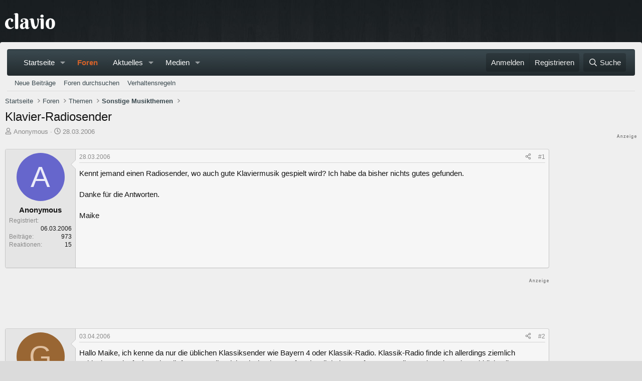

--- FILE ---
content_type: text/html; charset=utf-8
request_url: https://www.clavio.de/threads/klavier-radiosender.127/
body_size: 22190
content:

	

	
<!DOCTYPE html>
<html id="XF" lang="de-DE" dir="LTR"
	data-xf="2.3"
	data-app="public"
	
	
	data-template="thread_view"
	data-container-key="node-8"
	data-content-key="thread-127"
	data-logged-in="false"
	data-cookie-prefix="xf_"
	data-csrf="1769027286,446de812d3e3ba0920ac7d2963bdca04"
	class="has-no-js template-thread_view"
	>
<head>


	<link rel="preconnect" href="//consent-eu.cookiefirst.com">
	<script src="//consent-eu.cookiefirst.com/sites/clavio.de-62ef9389-fe44-470b-ad01-bc8e4c07704c/consent.js"></script>


<script>
	if (typeof dataLayer !== "undefined")
	{
		function gtag() { dataLayer.push(arguments); }
		gtag('consent', 'default', { 
			'ad_storage': 'granted',
			'analytics_storage': 'granted',
			'functionality_storage': 'granted',
			'personalization_storage': 'granted', 
			'wait_for_update': 1500
			 });
		gtag('set', 'ads_data_redaction', false);
	}
</script>



	<!-- Google Tag Manager -->
	<script type="text/plain" data-cookiefirst-category="necessary">(function(w,d,s,l,i){w[l]=w[l]||[];w[l].push({'gtm.start':
new Date().getTime(),event:'gtm.js'});var f=d.getElementsByTagName(s)[0],
j=d.createElement(s),dl=l!='dataLayer'?'&l='+l:'';j.async=true;j.src=
'https://www.googletagmanager.com/gtm.js?id='+i+dl;f.parentNode.insertBefore(j,f);
})(window,document,'script','dataLayer','GTM-WTKMF9N');
	</script>
	<!-- End Google Tag Manager -->

<script defer data-domain="clavio.de" src="https://pls.clavio.de/js/script.js"></script>

	
	
	

	<meta charset="utf-8" />
	<title>Klavier-Radiosender | Clavio Klavierforum</title>
	<link rel="manifest" href="/webmanifest.php">

	<meta http-equiv="X-UA-Compatible" content="IE=Edge" />
	<meta name="viewport" content="width=device-width, initial-scale=1, viewport-fit=cover">

	
		<meta name="theme-color" content="" />
	

	<meta name="apple-mobile-web-app-title" content="Clavio.de">
	
		<link rel="apple-touch-icon" href="/data/assets/logo/Clavio192.png">
		

	
		
		<meta name="description" content="Kennt jemand einen Radiosender, wo auch gute Klaviermusik gespielt wird? Ich habe da bisher nichts gutes gefunden. 

Danke für die Antworten.

Maike" />
		<meta property="og:description" content="Kennt jemand einen Radiosender, wo auch gute Klaviermusik gespielt wird? Ich habe da bisher nichts gutes gefunden. 

Danke für die Antworten.

Maike" />
		<meta property="twitter:description" content="Kennt jemand einen Radiosender, wo auch gute Klaviermusik gespielt wird? Ich habe da bisher nichts gutes gefunden. 

Danke für die Antworten.

Maike" />
	
	
		<meta property="og:url" content="https://www.clavio.de/threads/klavier-radiosender.127/" />
	
		<link rel="canonical" href="https://www.clavio.de/threads/klavier-radiosender.127/" />
	

	
		
	
	
	<meta property="og:site_name" content="Clavio Klavierforum" />


	
	
		
	
	
	<meta property="og:type" content="website" />


	
	
		
	
	
	
		<meta property="og:title" content="Klavier-Radiosender" />
		<meta property="twitter:title" content="Klavier-Radiosender" />
	


	
	
	
	
		
	
	
	
		<meta property="og:image" content="https://www.clavio.de/styles/clavio/logo.og.png" />
		<meta property="twitter:image" content="https://www.clavio.de/styles/clavio/logo.og.png" />
		<meta property="twitter:card" content="summary" />
	


	

	
	
	
	

	<link rel="stylesheet" href="/css.php?css=public%3Anormalize.css%2Cpublic%3Afa.css%2Cpublic%3Acore.less%2Cpublic%3Aapp.less&amp;s=9&amp;l=7&amp;d=1765127701&amp;k=1deb5e32b0b2b4c7e6415029403a6e2291ca10e9" />

	<link rel="stylesheet" href="/css.php?css=public%3Amb_smallSidebar.less%2Cpublic%3Amessage.less%2Cpublic%3Amicom_tts_macro.less%2Cpublic%3Astructured_list.less%2Cpublic%3Aextra.less&amp;s=9&amp;l=7&amp;d=1765127701&amp;k=1a85145bf4864784712221e5abd7a2ae68f27d99" />
<style>

		span[data-s9e-mediaembedX] span iframe,
		iframe[data-s9e-mediaembedX]
		{
			width: 100%;
			max-width: 600px;
			min-height: 300px;
			border: none;
		}	
	
</style>


	
		<script src="/js/xf/preamble.min.js?_v=0e977dc4"></script>
	

	
	<script src="/js/vendor/vendor-compiled.js?_v=0e977dc4" defer></script>
	<script src="/js/xf/core-compiled.js?_v=0e977dc4" defer></script>

	<script>
		XF.ready(() =>
		{
			XF.extendObject(true, XF.config, {
				// 
				userId: 0,
				enablePush: false,
				pushAppServerKey: '',
				url: {
					fullBase: 'https://www.clavio.de/',
					basePath: '/',
					css: '/css.php?css=__SENTINEL__&s=9&l=7&d=1765127701',
					js: '/js/__SENTINEL__?_v=0e977dc4',
					icon: '/data/local/icons/__VARIANT__.svg?v=1765127703#__NAME__',
					iconInline: '/styles/fa/__VARIANT__/__NAME__.svg?v=5.15.3',
					keepAlive: '/login/keep-alive'
				},
				cookie: {
					path: '/',
					domain: '',
					prefix: 'xf_',
					secure: true,
					consentMode: 'disabled',
					consented: ["optional","_third_party"]
				},
				cacheKey: 'f3ed7234243583f554e27d349fe769c5',
				csrf: '1769027286,446de812d3e3ba0920ac7d2963bdca04',
				js: {},
				fullJs: false,
				css: {"public:mb_smallSidebar.less":true,"public:message.less":true,"public:micom_tts_macro.less":true,"public:structured_list.less":true,"public:extra.less":true},
				time: {
					now: 1769027286,
					today: 1768950000,
					todayDow: 3,
					tomorrow: 1769036400,
					yesterday: 1768863600,
					week: 1768431600,
					month: 1767222000,
					year: 1767222000
				},
				style: {
					light: '',
					dark: '',
					defaultColorScheme: 'light'
				},
				borderSizeFeature: '3px',
				fontAwesomeWeight: 'r',
				enableRtnProtect: true,
				
				enableFormSubmitSticky: true,
				imageOptimization: '0',
				imageOptimizationQuality: 0.85,
				uploadMaxFilesize: 52428800,
				uploadMaxWidth: 1600,
				uploadMaxHeight: 1600,
				allowedVideoExtensions: ["m4v","mov","mp4","mp4v","mpeg","mpg","ogv","webm"],
				allowedAudioExtensions: ["mp3","opus","ogg","wav"],
				shortcodeToEmoji: true,
				visitorCounts: {
					conversations_unread: '0',
					alerts_unviewed: '0',
					total_unread: '0',
					title_count: true,
					icon_indicator: true
				},
				jsMt: {"xf\/action.js":"a32f398b","xf\/embed.js":"39c9a8a5","xf\/form.js":"6fb6fc95","xf\/structure.js":"8f05b745","xf\/tooltip.js":"8f05b745"},
				jsState: {},
				publicMetadataLogoUrl: 'https://www.clavio.de/styles/clavio/logo.og.png',
				publicPushBadgeUrl: 'https://www.clavio.de/styles/default/xenforo/bell.png'
			})

			XF.extendObject(XF.phrases, {
				// 
"svStandardLib_time.day": "{count} day",
"svStandardLib_time.days": "{count} Tage",
"svStandardLib_time.hour": "{count} hour",
"svStandardLib_time.hours": "{count} Stunden",
"svStandardLib_time.minute": "{count} Minuten",
"svStandardLib_time.minutes": "{count} Minuten",
"svStandardLib_time.month": "{count} month",
"svStandardLib_time.months": "{count} Monate",
"svStandardLib_time.second": "{count} second",
"svStandardLib_time.seconds": "{count} Sekunden",
"svStandardLib_time.week": "time.week",
"svStandardLib_time.weeks": "{count} Wochen",
"svStandardLib_time.year": "{count} year",
"svStandardLib_time.years": "{count} Jahre",
				date_x_at_time_y:     "{date} um {time}",
				day_x_at_time_y:      "{day} um {time}",
				yesterday_at_x:       "Gestern um {time}",
				x_minutes_ago:        "Vor {minutes} Minuten",
				one_minute_ago:       "vor 1 Minute",
				a_moment_ago:         "Gerade eben",
				today_at_x:           "Heute um {time}",
				in_a_moment:          "In einem Moment",
				in_a_minute:          "In einer Minute",
				in_x_minutes:         "In {minutes} Minute(n)",
				later_today_at_x:     "heute um {time}",
				tomorrow_at_x:        "Morgen um {time}",
				short_date_x_minutes: "{minutes}m",
				short_date_x_hours:   "{hours}h",
				short_date_x_days:    "{days}d",

				day0: "Sonntag",
				day1: "Montag",
				day2: "Dienstag",
				day3: "Mittwoch",
				day4: "Donnerstag",
				day5: "Freitag",
				day6: "Samstag",

				dayShort0: "So",
				dayShort1: "Mo",
				dayShort2: "Di",
				dayShort3: "Mi",
				dayShort4: "Do",
				dayShort5: "Fr",
				dayShort6: "Sa",

				month0: "Januar",
				month1: "Februar",
				month2: "März",
				month3: "April",
				month4: "Mai",
				month5: "Juni",
				month6: "Juli",
				month7: "August",
				month8: "September",
				month9: "Oktober",
				month10: "November",
				month11: "Dezember",

				active_user_changed_reload_page: "Der aktive Benutzer hat sich geändert. Lade die Seite für die neueste Version neu.",
				server_did_not_respond_in_time_try_again: "Der Server hat nicht rechtzeitig geantwortet. Bitte versuche es erneut.",
				oops_we_ran_into_some_problems: "Oops! Wir sind auf ein Problem gestoßen.",
				oops_we_ran_into_some_problems_more_details_console: "Oops! Wir sind auf ein Problem gestoßen. Bitte versuche es später noch einmal. Weitere Fehlerdetails findest du in der Browserkonsole.",
				file_too_large_to_upload: "Die Datei ist zu groß, um hochgeladen zu werden.",
				uploaded_file_is_too_large_for_server_to_process: "Die hochgeladene Datei ist zu groß, als dass der Server sie verarbeiten könnte.",
				files_being_uploaded_are_you_sure: "Die Dateien werden noch immer hochgeladen. Bist du sicher, dass du dieses Formular abschicken möchtest?",
				attach: "Dateien anhängen",
				rich_text_box: "Rich-Text-Feld",
				close: "Schließen",
				link_copied_to_clipboard: "Link in die Zwischenablage kopiert.",
				text_copied_to_clipboard: "Text wurde in die Zwischenablage kopiert.",
				loading: "Laden...",
				you_have_exceeded_maximum_number_of_selectable_items: "Du hast die maximale Anzahl der auswählbaren Elemente überschritten.",

				processing: "Verarbeitung",
				'processing...': "Verarbeitung...",

				showing_x_of_y_items: "Anzeige von {count} von {total} Element(en)",
				showing_all_items: "Anzeige aller Elemente",
				no_items_to_display: "Keine anzuzeigenden Einträge",

				number_button_up: "Erhöhen",
				number_button_down: "Verringern",

				push_enable_notification_title: "Push-Benachrichtigungen erfolgreich für Clavio Klavierforum aktiviert",
				push_enable_notification_body: "Danke für das Einschalten der Push-Benachrichtigungen!",

				pull_down_to_refresh: "Nach unten ziehen zum Aktualisieren",
				release_to_refresh: "Loslassen zum Aktualisieren",
				refreshing: "Aktualisieren..."
			})
		})
	</script>

	<script>
XF.ready(() =>
{

            var mb_p_a = [{"name":"thomann","link":"https:\/\/www.thomann.de\/intl\/index.html","data":" data-tlink=\"thomann\""},{"name":"yamaha","link":"https:\/\/www.thomann.de\/intl\/yamaha_keyboards.html","data":" data-tlink=\"yamaha\""},{"name":"Kawai","link":"https:\/\/www.thomann.de\/intl\/kawai_keyboards.html","data":" data-tlink=\"Kawai\""},{"name":"Casio","link":"https:\/\/www.thomann.de\/intl\/casio_keyboards.html","data":" data-tlink=\"Casio\""},{"name":"Korg","link":"https:\/\/www.thomann.de\/intl\/korg_keyboards.html","data":" data-tlink=\"Korg\""},{"name":"Hammond","link":"https:\/\/www.thomann.de\/intl\/hammond_keyboards.html","data":" data-tlink=\"Hammond\""},{"name":"digital piano","link":"https:\/\/www.thomann.de\/intl\/digital_pianos.html","data":" data-tlink=\"digitalpiano\""},{"name":"Roland","link":"https:\/\/www.thomann.de\/intl\/roland_digital_pianos.html","data":" data-tlink=\"Roland\""},{"name":"fl\u00fcgel","link":"https:\/\/www.thomann.de\/intl\/digitalfluegel.html","data":" data-tlink=\"flgel\""},{"name":"Alesis","link":"https:\/\/www.thomann.de\/intl\/alesis_digital_pianos.html","data":" data-tlink=\"Alesis\""},{"name":"steinway","link":"https:\/\/www.thomann.de\/intl\/steinway-sons_fluegel.html","data":" data-tlink=\"steinway\""},{"name":"bl\u00fcthner","link":"https:\/\/www.thomann.de\/intl\/bluethner_klaviere.html","data":" data-tlink=\"blthner\""},{"name":"clavia","link":"https:\/\/www.thomann.de\/intl\/clavia_nord_stage_pianos.html","data":" data-tlink=\"clavia\""}];
        
            mb_p_a.forEach(function (item) {
                var P_A_RX = new RegExp('\\b' + item.name + '\\b(?![^<]*>|[^<>]*</)', 'mi');
                document.querySelectorAll('.bbWrapper').forEach(function (element) {
                    if (element.querySelectorAll('a.synth-device').length === 0) {
                        element.innerHTML = element.innerHTML.replace(P_A_RX, '<a href="' + item.link + '" target="_blank"' + item.data + '>' + item.name + '</a>');
                    }
                });
            });
        
            document.querySelectorAll("[data-content^='post-']").forEach(function (post) {
                var height = post.querySelector('.message-user').offsetHeight;
                post.querySelector('.message-userContent').style.minHeight = height + "px";
            });
        
})
</script>
<script>
XF.ready(() =>
{


	var mediaUrls = [], mediaUrlsJson = "youtube=>https:\/\/policies.google.com\/privacy\ntwitter=>https:\/\/twitter.com\/de\/privacy\napplemusic=>https:\/\/www.apple.com\/de\/legal\/privacy\/data\/de\/apple-music\/\napplepodcasts=>https:\/\/www.apple.com\/de\/legal\/privacy\/data\/de\/apple-podcasts\/\naudioboom=>https:\/\/audioboom.com\/about\/privacy\naudiomack=>https:\/\/audiomack.com\/about\/privacy-policy\nbandcamp=>https:\/\/bandcamp.com\/privacy\nfacebook=>https:\/\/de-de.facebook.com\/privacy\/policy\/\nflickr=>https:\/\/www.flickr.com\/help\/privacy\/\ngetty=>https:\/\/www.gettyimages.de\/company\/privacy-policy\ngifs=>https:\/\/gifs.com\/policies\/privacy\ngiphy=>https:\/\/support.giphy.com\/hc\/en-us\/articles\/360032872931\ngist=>https:\/\/docs.github.com\/de\/site-policy\/privacy-policies\/github-privacy-statement\ngoogledrive=>https:\/\/policies.google.com\/privacy?hl=de\ngooglesheets=>https:\/\/policies.google.com\/privacy?hl=de\nimgur=>https:\/\/imgur.com\/privacy\ninstagram=>https:\/\/www.instagram.com\/legal\/privacy\/\npinterest=>https:\/\/policy.pinterest.com\/de\/privacy-policy\nsoundcloud=>https:\/\/soundcloud.com\/pages\/privacy\nspotify=>https:\/\/www.spotify.com\/de\/legal\/privacy-policy\/\ntelegram=>https:\/\/telegram.org\/privacy?setln=de\nthreads=>https:\/\/help.instagram.com\/515230437301944\/\ntiktok=>https:\/\/www.tiktok.com\/safety\/de-de\/privacy-and-security-on-tiktok\/\ntumblr=>https:\/\/www.tumblr.com\/privacy\/de\nvideodetective=>https:\/\/videodetective.com\/privacy\nvimeo=>https:\/\/vimeo.com\/privacy\ntwitch=>https:\/\/www.twitch.tv\/p\/de-de\/legal\/privacy-notice\/", mediaUrlsTmp = [];

	if(mediaUrlsJson.length)
	{
		mediaUrlsTmp = mediaUrlsJson.split(/\r?\n/);
	}

	mediaUrlsTmp.forEach(function(value) 
	{
		var tmp = value.split('=>');
		mediaUrls[tmp[0]] = tmp[1];
	});

	function handleMedia()
	{
		var iframes = document.querySelectorAll("iframe:not([src])[data-src][data-cookiefirst-category=functional]");	   
		iframes.forEach(function(iframe)
		{
			var mediaStrg = iframe.closest("[data-s9e-mediaembedX]").getAttribute("data-s9e-mediaembedX");		

		
		var privUrl = "https://www.clavio.de/pages/datenschutz/";
			if (mediaUrls[mediaStrg]) {
				privUrl = mediaUrls[mediaStrg];
			}
			mediaStrg = mediaStrg.charAt(0).toUpperCase() + mediaStrg.slice(1);
			var dataSrc = iframe.getAttribute("data-src");
			var mainPart = dataSrc.split("/")[1];
			var newSrc = mainPart.split(".").join(".") + "." + iframe.getAttribute("id");

			var iframeDoc = iframe.contentDocument || iframe.contentWindow.document;
			var head = iframeDoc.querySelector("head");
			var body = iframeDoc.querySelector("body");

			var metaTag = iframeDoc.createElement("meta");
			metaTag.name = "robots";
			metaTag.content = "noindex";
			head.appendChild(metaTag);

			var styleTag = iframeDoc.createElement("style");
			styleTag.textContent = `
		body,html { font-family: Arial, Helvetica, sans-serif; margin: 0; }
		.videoPlaceholder { vertical-align: middle; border: thin solid #ccc; text-align: center; color: #777; font-size: .8em; width: 100%; height: 100%; padding: 0; background: #ddd; background: linear-gradient(42deg,#ddd 46%,#fafafa 100%); }
		.dsOverlay { width: 100%; background-color: #333; box-sizing: border-box; padding: 5px 15px; color: #fff; display: block; margin-top: 20px; }
		.videoPlaceholder a { color: #2168da; text-decoration: underline; font-size: 1.2em; font-weight: 700; }
		.videoPlaceholder label { color: #fff; cursor: pointer; font-size: 1.1em; }
		.videoPlaceholder label small { vertical-align: top; font-size: .9em; }
		.videoPlaceholder #loadExtContent { border: none; background-color: #d11; color: #fff; border-radius: 15px; padding: 8px 14px; font-size: 1.3em; font-weight: 700; cursor: pointer !important; }
		#loadExtContent i { font-weight: 700; }
		`;
			head.appendChild(styleTag);

			var scriptTag = iframeDoc.createElement("script");
			scriptTag.textContent = `
		function getCheckbox() {
		return document.getElementById('allowYt');
		}
		function accExtMedia() {
		var checkbox = getCheckbox();
		if (checkbox.checked) {
		window.parent.accIframe(window, 'all');
		} else {
		window.parent.accIframe(window, 'single');
		}
		}
		`;
			head.appendChild(scriptTag);

			var contentDiv = document.createElement("div");
			contentDiv.className = "cookiefirst-disabled-resource videoPlaceholder";
			contentDiv.innerHTML = `
		<i class='fa--xf fas fa-photo-video' aria-hidden='true'></i>
		<div class='dsOverlay'>
			<p>Mit dem Laden des Inhaltes akzeptieren Sie die Datenschutzerklärung von ${mediaStrg}.</p>
			<p><a href='${privUrl}' target='_blank' title='${mediaStrg}-Datenschutzerklärung'>${mediaStrg}-Datenschutzerklärung</a></p>
			<p><button id='loadExtContent' onClick='accExtMedia();'><i class='fa--xf fas fa-play' aria-hidden='true'></i>${mediaStrg}-Inhalt laden &#9658;</button><br><br>
				<label class='allowYt'><input type='checkbox' id='allowYt' checked=''> <small>Externe Medien immer zulassen</small></label></p>
			<p><br>🔗 <a href='${dataSrc}' target='blank'>${dataSrc}</a></p>
		</div>
		`;
			body.appendChild(contentDiv);
		});
	}
	handleMedia();
	
	
	console.log(window.CookieFirst);
	
	if (window.CookieFirst)
	{
		var consent = window.CookieFirst.consent;
		if (!consent.functional)
		{
			handleMedia();
		}
	}
	else
	{
		window.addEventListener("cf_init", function()
		{
			if (window.CookieFirst && !window.CookieFirst.consent)
			{
				window.addEventListener("cf_consent", function()
				{
					window.location.reload();
				});
			}
			var consent = window.CookieFirst.consent;
			if (consent !== null && consent !== undefined && consent.functional !== null && consent.functional !== undefined)
			{
				handleMedia();
			}
			else
			{
				var preSpans = document.querySelectorAll("*[data-s9e-mediaembedX]");
				preSpans.forEach(function(spanThis)
				{
					var value = spanThis.getAttribute("data-s9e-mediaembedX");
					spanThis.setAttribute("data-s9e-mediaembed", value);
					spanThis.removeAttribute("data-s9e-mediaembedX");
				});
			}
		});
	}
	window.accIframe = function(frmObj, objDim)
	{
		var iframe = frmObj.frameElement;
		if (objDim == "all")
		{
			CookieFirst.acceptCategory('functional');
		} else if (objDim == "single")
		{
			var realSrc = iframe.getAttribute("data-src");
			iframe.setAttribute("src", realSrc);
			var closestElem = iframe.closest("[data-s9e-mediaembedX]");
			closestElem.setAttribute("data-s9e-mediaembed", closestElem.getAttribute("data-s9e-mediaembedX"));
			closestElem.removeAttribute("data-s9e-mediaembedX");
		}
	};

  
})
</script>



	
		<link rel="icon" type="image/png" href="https://www.clavio.de/data/assets/logo/Clavio-Favicon.png" sizes="32x32" />
	

	
<script async src="https://securepubads.g.doubleclick.net/tag/js/gpt.js" data-cookiefirst-category="advertising"></script>
<script type="text/plain" data-cookiefirst-category="advertising">
window.googletag = window.googletag || {cmd: []};

googletag.cmd.push(function() {
var mappingLeaderMain = googletag.sizeMapping().addSize([0, 0], [300, 250]).addSize([750, 200], [728, 90]).build();
var mappingWideSky = googletag.sizeMapping().addSize([0, 0], [300, 250]).addSize([900, 200], [160, 600]).build();
var mappingMobileLeader = googletag.sizeMapping().
addSize([0, 0], [320, 50]).
   addSize([560, 700], []).build();
	googleTagRotation = {};
	googleTagRotation['MN_Leaderboard1'] = googletag.defineSlot('/12513921/MN_Leaderboard1', [728, 90], 'div-gpt-ad-1558544687031-0').addService(googletag.pubads());
	googleTagRotation['MN_Leaderboard2'] = googletag.defineSlot('/12513921/MN_Leaderboard2', [728, 90], 'div-gpt-ad-1558544739791-0').defineSizeMapping(mappingLeaderMain).addService(googletag.pubads());
	googleTagRotation['MN_MediumRectangle1'] = googletag.defineSlot('/12513921/MN_MediumRectangle1', [300, 250], 'div-gpt-ad-1558544819286-0').addService(googletag.pubads());
	googleTagRotation['MN_MediumRectangle2'] = googletag.defineSlot('/12513921/MN_MediumRectangle2', [300, 250], 'div-gpt-ad-1558544876839-0').addService(googletag.pubads());
	googleTagRotation['MN_WideSkyscraper1'] = googletag.defineSlot('/12513921/MN_WideSkyscraper1', [160, 600], 'div-gpt-ad-1558544967331-0').defineSizeMapping(mappingWideSky).addService(googletag.pubads());
	
    googletag.pubads().enableSingleRequest();
    googletag.pubads().setTargeting('Clavio', ['Clavio_all']);
	googletag.enableServices();
});

var resizeTimer;
var width = window.innerWidth;

function resizer() {
  if (window.innerWidth !== width) {	
    googletag.pubads().refresh([
      googleTagRotation['MN_Leaderboard2'],
      googleTagRotation['MN_WideSkyscraper1'],
      googleTagRotation['MN_MediumRectangle1']
    ]); 
    width = window.innerWidth;
  }
}

window.addEventListener("resize", function () {
  clearTimeout(resizeTimer);
  resizeTimer = setTimeout(resizer, 1000);
});

</script>
</head>
<script async src="https://www.clavio.de/js/micom/gpt-rotation.js?rev=3"></script>
<body data-template="thread_view">


	<!-- Google Tag Manager (noscript) -->
	<noscript><iframe src="https://www.googletagmanager.com/ns.html?id=GTM-WTKMF9N"
					  height="0" width="0" style="display:none;visibility:hidden"></iframe></noscript>
	<!-- End Google Tag Manager (noscript) -->


<div class="p-pageWrapper" id="top">

	

	<header class="p-header" id="header">
		<div class="p-header-inner">
			<div class="p-header-content">
				<div class="p-header-logo p-header-logo--image">
					<a href="/">
						

	

	
		
		

		
	

	

	<picture data-variations="{&quot;default&quot;:{&quot;1&quot;:&quot;\/styles\/clavio\/clavio-logo.png&quot;,&quot;2&quot;:&quot;\/data\/assets\/logo\/clavioLogox2.png&quot;}}">
		
		
		

		

		<img src="/styles/clavio/clavio-logo.png" srcset="/data/assets/logo/clavioLogox2.png 2x" width="100" height="36" alt="Clavio Klavierforum"  />
	</picture>


					</a>
				</div>

				
			</div>
		</div>
	</header>

	
	

	
		<div class="p-navSticky p-navSticky--all" data-xf-init="sticky-header">
			
		<nav class="p-nav">
			<div class="p-nav-inner">
				<button type="button" class="button button--plain p-nav-menuTrigger" data-xf-click="off-canvas" data-menu=".js-headerOffCanvasMenu" tabindex="0" aria-label="Menü"><span class="button-text">
					<i aria-hidden="true"></i>
				</span></button>

				
	<div class="p-nav-smallLogo">
					<a href="/">
						

	

	
		
		

		
	

	

	<picture data-variations="{&quot;default&quot;:{&quot;1&quot;:&quot;\/styles\/clavio\/clavio-logo.png&quot;,&quot;2&quot;:null}}">
		
		
		

		

		<img src="/styles/clavio/clavio-logo.png"  width="100" height="36" alt="Clavio Klavierforum"  />
	</picture>


					</a>
				</div>


				<div class="p-nav-scroller hScroller" data-xf-init="h-scroller" data-auto-scroll=".p-navEl.is-selected">
					<div class="hScroller-scroll">
						<ul class="p-nav-list js-offCanvasNavSource">
							
								<li>
									
	<div class="p-navEl " data-has-children="true">
	

		
	
	<a href="/"
	class="p-navEl-link p-navEl-link--splitMenu "
	
	
	data-nav-id="home">Startseite</a>


		<a data-xf-key="1"
			data-xf-click="menu"
			data-menu-pos-ref="< .p-navEl"
			class="p-navEl-splitTrigger"
			role="button"
			tabindex="0"
			aria-label="Toggle erweitert"
			aria-expanded="false"
			aria-haspopup="true"></a>

		
	
		<div class="menu menu--structural" data-menu="menu" aria-hidden="true">
			<div class="menu-content">
				
					
	
	
	<a href="/whats-new/posts/"
	class="menu-linkRow u-indentDepth0 js-offCanvasCopy "
	
	
	data-nav-id="neueBeitraege">Neue Beiträge</a>

	

				
					
	
	
	<a href="/search/?type=post"
	class="menu-linkRow u-indentDepth0 js-offCanvasCopy "
	
	
	data-nav-id="searchForumsCustom">Foren durchsuchen</a>

	

				
			</div>
		</div>
	
	</div>

								</li>
							
								<li>
									
	<div class="p-navEl is-selected" data-has-children="true">
	

		
	
	<a href="/forums/"
	class="p-navEl-link p-navEl-link--splitMenu "
	
	
	data-nav-id="forums">Foren</a>


		<a data-xf-key="2"
			data-xf-click="menu"
			data-menu-pos-ref="< .p-navEl"
			class="p-navEl-splitTrigger"
			role="button"
			tabindex="0"
			aria-label="Toggle erweitert"
			aria-expanded="false"
			aria-haspopup="true"></a>

		
	
		<div class="menu menu--structural" data-menu="menu" aria-hidden="true">
			<div class="menu-content">
				
					
	
	
	<a href="/whats-new/posts/"
	class="menu-linkRow u-indentDepth0 js-offCanvasCopy "
	
	
	data-nav-id="newPosts">Neue Beiträge</a>

	

				
					
	
	
	<a href="/search/?type=post"
	class="menu-linkRow u-indentDepth0 js-offCanvasCopy "
	
	
	data-nav-id="searchForums">Foren durchsuchen</a>

	

				
					
	
	
	<a href="https://www.clavio.de/help/verhaltensregeln-modrichtlinien/"
	class="menu-linkRow u-indentDepth0 js-offCanvasCopy "
	
	
	data-nav-id="verhaltensregeln">Verhaltensregeln</a>

	

				
			</div>
		</div>
	
	</div>

								</li>
							
								<li>
									
	<div class="p-navEl " data-has-children="true">
	

		
	
	<a href="/whats-new/"
	class="p-navEl-link p-navEl-link--splitMenu "
	
	
	data-nav-id="whatsNew">Aktuelles</a>


		<a data-xf-key="3"
			data-xf-click="menu"
			data-menu-pos-ref="< .p-navEl"
			class="p-navEl-splitTrigger"
			role="button"
			tabindex="0"
			aria-label="Toggle erweitert"
			aria-expanded="false"
			aria-haspopup="true"></a>

		
	
		<div class="menu menu--structural" data-menu="menu" aria-hidden="true">
			<div class="menu-content">
				
					
	
	
	<a href="/featured/"
	class="menu-linkRow u-indentDepth0 js-offCanvasCopy "
	
	
	data-nav-id="featured">Empfohlene Inhalte</a>

	

				
					
	
	
	<a href="/whats-new/posts/"
	class="menu-linkRow u-indentDepth0 js-offCanvasCopy "
	 rel="nofollow"
	
	data-nav-id="whatsNewPosts">Neue Beiträge</a>

	

				
					
	
	
	<a href="/whats-new/media/"
	class="menu-linkRow u-indentDepth0 js-offCanvasCopy "
	 rel="nofollow"
	
	data-nav-id="xfmgWhatsNewNewMedia">Neue Medien</a>

	

				
					
	
	
	<a href="/whats-new/media-comments/"
	class="menu-linkRow u-indentDepth0 js-offCanvasCopy "
	 rel="nofollow"
	
	data-nav-id="xfmgWhatsNewMediaComments">Medienkommentare</a>

	

				
					
	
	
	<a href="/whats-new/profile-posts/"
	class="menu-linkRow u-indentDepth0 js-offCanvasCopy "
	 rel="nofollow"
	
	data-nav-id="whatsNewProfilePosts">Profilnachrichten</a>

	

				
					
	
	
	<a href="/whats-new/latest-activity"
	class="menu-linkRow u-indentDepth0 js-offCanvasCopy "
	 rel="nofollow"
	
	data-nav-id="latestActivity">Neueste Aktivitäten</a>

	

				
			</div>
		</div>
	
	</div>

								</li>
							
								<li>
									
	<div class="p-navEl " data-has-children="true">
	

		
	
	<a href="/media/"
	class="p-navEl-link p-navEl-link--splitMenu "
	
	
	data-nav-id="xfmg">Medien</a>


		<a data-xf-key="4"
			data-xf-click="menu"
			data-menu-pos-ref="< .p-navEl"
			class="p-navEl-splitTrigger"
			role="button"
			tabindex="0"
			aria-label="Toggle erweitert"
			aria-expanded="false"
			aria-haspopup="true"></a>

		
	
		<div class="menu menu--structural" data-menu="menu" aria-hidden="true">
			<div class="menu-content">
				
					
	
	
	<a href="/whats-new/media/"
	class="menu-linkRow u-indentDepth0 js-offCanvasCopy "
	 rel="nofollow"
	
	data-nav-id="xfmgNewMedia">Neue Medien</a>

	

				
					
	
	
	<a href="/whats-new/media-comments/"
	class="menu-linkRow u-indentDepth0 js-offCanvasCopy "
	 rel="nofollow"
	
	data-nav-id="xfmgNewComments">Neue Kommentare</a>

	

				
					
	
	
	<a href="/search/?type=xfmg_media"
	class="menu-linkRow u-indentDepth0 js-offCanvasCopy "
	
	
	data-nav-id="xfmgSearchMedia">Medien suchen</a>

	

				
			</div>
		</div>
	
	</div>

								</li>
							
						</ul>
					</div>
				</div>

				<div class="p-nav-opposite">
					<div class="p-navgroup p-account p-navgroup--guest">
						
							<a href="/login/" class="p-navgroup-link p-navgroup-link--textual p-navgroup-link--logIn"
								data-xf-click="overlay" data-follow-redirects="on">
								<span class="p-navgroup-linkText">Anmelden</span>
							</a>
							
								<a href="/login/register" class="p-navgroup-link p-navgroup-link--textual p-navgroup-link--register"
									data-xf-click="overlay" data-follow-redirects="on">
									<span class="p-navgroup-linkText">Registrieren</span>
								</a>
							
						
					</div>

					<div class="p-navgroup p-discovery">
						<a href="/whats-new/posts/"
							class="p-navgroup-link p-navgroup-link--iconic p-navgroup-link--whatsnew"
							aria-label="Aktuelles"
							title="Aktuelles">
							<i aria-hidden="true"></i>
							<span class="p-navgroup-linkText">Aktuelles</span>
						</a>

						
							
<a href="/search/"
								class="p-navgroup-link p-navgroup-link--iconic p-navgroup-link--search"
								data-xf-click="menu"
								data-xf-key="/"
								aria-label="Suche"
								aria-expanded="false"
								aria-haspopup="true"
								title="Suche">
								<i aria-hidden="true"></i>
								<span class="p-navgroup-linkText">Suche</span>
							</a>
							<div class="menu menu--structural menu--wide" data-menu="menu" aria-hidden="true">
								<form action="/search/search" method="post"
									class="menu-content"
									data-xf-init="quick-search">

									<h3 class="menu-header">Suche</h3>
									
									<div class="menu-row">
										
											<div class="inputGroup inputGroup--joined">
												<input type="text" class="input" data-xf-init="search-auto-complete" name="keywords" data-acurl="/search/auto-complete" placeholder="Suche..." aria-label="Suche" data-menu-autofocus="true" />
												
			<select name="constraints" class="js-quickSearch-constraint input" aria-label="Suchen in">
				<option value="">Überall</option>
<option value="{&quot;search_type&quot;:&quot;post&quot;}">Themen</option>
<option value="{&quot;search_type&quot;:&quot;post&quot;,&quot;c&quot;:{&quot;nodes&quot;:[8],&quot;child_nodes&quot;:1}}">Dieses Forum</option>
<option value="{&quot;search_type&quot;:&quot;post&quot;,&quot;c&quot;:{&quot;thread&quot;:127}}">Dieses Thema</option>

			</select>
		
											</div>
										
									</div>

									
									<div class="menu-row">
										<label class="iconic"><input type="checkbox"  name="c[title_only]" value="1" /><i aria-hidden="true"></i><span class="iconic-label">Nur Titel durchsuchen

													
													<span tabindex="0" role="button"
														data-xf-init="tooltip" data-trigger="hover focus click" title="Schlagworte werden auch in Inhalten gesucht, in denen sie unterstützt werden">

														<i class="fa--xf far fa-question-circle  u-muted u-smaller"><svg xmlns="http://www.w3.org/2000/svg" role="img" ><title>Anmerkung</title><use href="/data/local/icons/regular.svg?v=1765127703#question-circle"></use></svg></i>
													</span></span></label>

									</div>
									
									<div class="menu-row">
										<div class="inputGroup">
											<span class="inputGroup-text" id="ctrl_search_menu_by_member">Von:</span>
											<input type="text" class="input" name="c[users]" data-xf-init="auto-complete" placeholder="Mitglied" aria-labelledby="ctrl_search_menu_by_member" />
										</div>
									</div>
									<div class="menu-footer">
									<span class="menu-footer-controls">
										<button type="submit" class="button button--icon button--icon--search button--primary"><i class="fa--xf far fa-search "><svg xmlns="http://www.w3.org/2000/svg" role="img" aria-hidden="true" ><use href="/data/local/icons/regular.svg?v=1765127703#search"></use></svg></i><span class="button-text">Suche</span></button>
										<button type="submit" class="button " name="from_search_menu"><span class="button-text">Erweiterte Suche...</span></button>
									</span>
									</div>

									<input type="hidden" name="_xfToken" value="1769027286,446de812d3e3ba0920ac7d2963bdca04" />
								</form>
							</div>
						
					</div>
				</div>
			</div>
		</nav>
	
			
		
			<div class="p-sectionLinks">
				<div class="p-sectionLinks-inner hScroller" data-xf-init="h-scroller">
					<div class="hScroller-scroll">
						<ul class="p-sectionLinks-list">
							
								<li>
									
	<div class="p-navEl " >
	

		
	
	<a href="/whats-new/posts/"
	class="p-navEl-link "
	
	data-xf-key="alt+1"
	data-nav-id="newPosts">Neue Beiträge</a>


		

		
	
	</div>

								</li>
							
								<li>
									
	<div class="p-navEl " >
	

		
	
	<a href="/search/?type=post"
	class="p-navEl-link "
	
	data-xf-key="alt+2"
	data-nav-id="searchForums">Foren durchsuchen</a>


		

		
	
	</div>

								</li>
							
								<li>
									
	<div class="p-navEl " >
	

		
	
	<a href="https://www.clavio.de/help/verhaltensregeln-modrichtlinien/"
	class="p-navEl-link "
	
	data-xf-key="alt+3"
	data-nav-id="verhaltensregeln">Verhaltensregeln</a>


		

		
	
	</div>

								</li>
							
						</ul>
					</div>
				</div>
			</div>
			
	
		</div>
		

	<div class="offCanvasMenu offCanvasMenu--nav js-headerOffCanvasMenu" data-menu="menu" aria-hidden="true" data-ocm-builder="navigation">
		<div class="offCanvasMenu-backdrop" data-menu-close="true"></div>
		<div class="offCanvasMenu-content">
			<div class="offCanvasMenu-header">
				Menü
				<a class="offCanvasMenu-closer" data-menu-close="true" role="button" tabindex="0" aria-label="Schließen"></a>
			</div>
			
				<div class="p-offCanvasRegisterLink">
					<div class="offCanvasMenu-linkHolder">
						<a href="/login/" class="offCanvasMenu-link" data-xf-click="overlay" data-menu-close="true">
							Anmelden
						</a>
					</div>
					<hr class="offCanvasMenu-separator" />
					
						<div class="offCanvasMenu-linkHolder">
							<a href="/login/register" class="offCanvasMenu-link" data-xf-click="overlay" data-menu-close="true">
								Registrieren
							</a>
						</div>
						<hr class="offCanvasMenu-separator" />
					
				</div>
			
			<div class="js-offCanvasNavTarget"></div>
			<div class="offCanvasMenu-installBanner js-installPromptContainer" style="display: none;" data-xf-init="install-prompt">
				<div class="offCanvasMenu-installBanner-header">App installieren</div>
				<button type="button" class="button js-installPromptButton"><span class="button-text">Installieren</span></button>
				<template class="js-installTemplateIOS">
					<div class="js-installTemplateContent">
						<div class="overlay-title">So wird die App in iOS installiert</div>
						<div class="block-body">
							<div class="block-row">
								<p>
									Folge dem Video um zu sehen, wie unsere Website als Web-App auf dem Startbildschirm installiert werden kann.
								</p>
								<p style="text-align: center">
									<video src="/styles/default/xenforo/add_to_home.mp4"
										width="280" height="480" autoplay loop muted playsinline></video>
								</p>
								<p>
									<small><strong>Anmerkung:</strong> Diese Funktion ist in einigen Browsern möglicherweise nicht verfügbar.</small>
								</p>
							</div>
						</div>
					</div>
				</template>
			</div>
		</div>
	</div>

	<div class="p-body">
		<div class="p-body-inner">
			<!--XF:EXTRA_OUTPUT-->

			

			

			
			
	
		<ul class="p-breadcrumbs "
			itemscope itemtype="https://schema.org/BreadcrumbList">
			
				

				
				

				
					
					
	<li itemprop="itemListElement" itemscope itemtype="https://schema.org/ListItem">
		<a href="/" itemprop="item">
			<span itemprop="name">Startseite</span>
		</a>
		<meta itemprop="position" content="1" />
	</li>

				

				
					
					
	<li itemprop="itemListElement" itemscope itemtype="https://schema.org/ListItem">
		<a href="/forums/" itemprop="item">
			<span itemprop="name">Foren</span>
		</a>
		<meta itemprop="position" content="2" />
	</li>

				
				
					
					
	<li itemprop="itemListElement" itemscope itemtype="https://schema.org/ListItem">
		<a href="/forums/#themen.3" itemprop="item">
			<span itemprop="name">Themen</span>
		</a>
		<meta itemprop="position" content="3" />
	</li>

				
					
					
	<li itemprop="itemListElement" itemscope itemtype="https://schema.org/ListItem">
		<a href="/forums/sonstige-musikthemen.8/" itemprop="item">
			<span itemprop="name">Sonstige Musikthemen</span>
		</a>
		<meta itemprop="position" content="4" />
	</li>

				
			
		</ul>
	

			





			
	<noscript class="js-jsWarning"><div class="blockMessage blockMessage--important blockMessage--iconic u-noJsOnly">JavaScript ist deaktiviert. Für eine bessere Darstellung aktiviere bitte JavaScript in deinem Browser, bevor du fortfährst.</div></noscript>

			
	<div class="blockMessage blockMessage--important blockMessage--iconic js-browserWarning" style="display: none">Du verwendest einen veralteten Browser. Es ist möglich, dass diese oder andere Websites nicht korrekt angezeigt werden.<br />Du solltest ein Upgrade durchführen oder einen <a href="https://www.google.com/chrome/browser/" target="_blank">alternativen Browser</a> verwenden.</div>


			
				<div class="p-body-header">
					
						
							<div class="p-title ">
								
									
										<h1 class="p-title-value">Klavier-Radiosender</h1>
									
									
								
							</div>
						

						
							<div class="p-description">
	<ul class="listInline listInline--bullet">
		<li>
			<i class="fa--xf far fa-user "><svg xmlns="http://www.w3.org/2000/svg" role="img" ><title>Ersteller</title><use href="/data/local/icons/regular.svg?v=1765127703#user"></use></svg></i>
			<span class="u-srOnly">Ersteller</span>

			<span class=" username  u-concealed">Anonymous</span>
		</li>
		<li>
			<i class="fa--xf far fa-clock "><svg xmlns="http://www.w3.org/2000/svg" role="img" ><title>Erstellt am</title><use href="/data/local/icons/regular.svg?v=1765127703#clock"></use></svg></i>
			<span class="u-srOnly">Erstellt am</span>

			<a href="/threads/klavier-radiosender.127/" class="u-concealed"><time  class="u-dt" dir="auto" datetime="2006-03-28T16:20:10+0200" data-timestamp="1143555610" data-date="28.03.2006" data-time="16:20" data-short="März &#039;06" title="28.03.2006 um 16:20">28.03.2006</time></a>
		</li>
		
		
	</ul>
</div>
						
					
				</div>
			

			<div class="p-body-main p-body-main--withSidebar ">
				
				<div class="p-body-contentCol"></div>
				
					<div class="p-body-sidebarCol"></div>
				

				

				<div class="p-body-content">
					

	

		
		
    
<p></p>

	


					

<div class="p-body-pageContent">
























	
	
	
		
	
	
	


	
	
	
		
	
	
	


	
	
		
	
	
	


	
	



	
















	

	
		
	























<div class="block block--messages" data-xf-init="" data-type="post" data-href="/inline-mod/" data-search-target="*">

	<span class="u-anchorTarget" id="posts"></span>

	
		
	

	

	<div class="block-outer"></div>

	

	
		
	<div class="block-outer js-threadStatusField"></div>

	

	<div class="block-container lbContainer"
		data-xf-init="lightbox select-to-quote"
		data-message-selector=".js-post"
		data-lb-id="thread-127"
		data-lb-universal="0">

		<div class="block-body js-replyNewMessageContainer">
			
				

					

					
						

	
	

	

	
	<article class="message message--post js-post js-inlineModContainer   "
		data-author="Anonymous"
		data-content="post-2094"
		id="js-post-2094"
	
		>

		

		<span class="u-anchorTarget" id="post-2094"></span>

		
			<div class="message-inner">
				
					<div class="message-cell message-cell--user">
						

	<section class="message-user"
		
		
		>

		

		<div class="message-avatar ">
			<div class="message-avatar-wrapper">
				<span class="avatar avatar--m avatar--default avatar--default--dynamic" style="background-color: #6666cc; color: #ececf9">
			<span class="avatar-u2-m" role="img" aria-label="Anonymous">A</span> 
		</span>
				
			</div>
		</div>
		<div class="message-userDetails">
			<h4 class="message-name"><span class=" username ">Anonymous</span></h4>
			
			
		</div>
		
			
			
				<div class="message-userExtras">
				
					
						<dl class="pairs pairs--justified">
							<dt>Registriert</dt>
							<dd>06.03.2006</dd>
						</dl>
					
					
						<dl class="pairs pairs--justified">
							<dt>Beiträge</dt>
							<dd>973</dd>
						</dl>
					
					
					
						<dl class="pairs pairs--justified">
							<dt>Reaktionen</dt>
							<dd>15</dd>
						</dl>
					
					
					
					
					
					
				
				</div>
			
		
		<span class="message-userArrow"></span>
	</section>

					</div>
				

				
					<div class="message-cell message-cell--main" ">
					
						<div class="message-main js-quickEditTarget">

							
								

	

	<header class="message-attribution message-attribution--split">
		<ul class="message-attribution-main listInline ">
			
			
			<li class="u-concealed">
				<a href="/threads/klavier-radiosender.127/post-2094" rel="nofollow" >
					<time  class="u-dt" dir="auto" datetime="2006-03-28T16:20:10+0200" data-timestamp="1143555610" data-date="28.03.2006" data-time="16:20" data-short="März &#039;06" title="28.03.2006 um 16:20">28.03.2006</time>
				</a>
			</li>
			
		</ul>

		<ul class="message-attribution-opposite message-attribution-opposite--list ">
			
			<li>
				<a href="/threads/klavier-radiosender.127/post-2094"
					class="message-attribution-gadget"
					data-xf-init="share-tooltip"
					data-href="/posts/2094/share"
					aria-label="Teilen"
					rel="nofollow">
					<i class="fa--xf far fa-share-alt "><svg xmlns="http://www.w3.org/2000/svg" role="img" aria-hidden="true" ><use href="/data/local/icons/regular.svg?v=1765127703#share-alt"></use></svg></i>
				</a>
			</li>
			
			
			
				<li>
					
	#1
	
				</li>
			
		</ul>
	</header>

							

							<div class="message-content js-messageContent">
							

								
									
	
	
	

								

								
									
	

	<div class="message-userContent lbContainer js-lbContainer "
		data-lb-id="post-2094"
		data-lb-caption-desc="Anonymous &middot; 28.03.2006 um 16:20">

		
			

	
		
	

		

		<article class="message-body js-selectToQuote">
			
				
			

			<div >
				
					<div class="bbWrapper">Kennt jemand einen Radiosender, wo auch gute Klaviermusik gespielt wird? Ich habe da bisher nichts gutes gefunden. <br />
<br />
Danke für die Antworten.<br />
<br />
Maike</div>
				
			</div>

			<div class="js-selectToQuoteEnd">&nbsp;</div>
			
				
			
		</article>

		
			

	
		
	

		

		
	</div>

								

								
									
	

	

								

								
									
	

								

							
							</div>

							
								
	

	<footer class="message-footer">
		

		

		<div class="reactionsBar js-reactionsList ">
			
		</div>

		<div class="js-historyTarget message-historyTarget toggleTarget" data-href="trigger-href"></div>
	</footer>

							
						</div>

					
					</div>
				
			</div>
		
	</article>

	
	

	
	
	<p><div class="leaderBoard">
	<span style="float:right;"><img src="https://www.clavio.de/misc/anz.png"></span>	
		<div id='div-gpt-ad-1558544739791-0'>
	<script type="text/plain" data-cookiefirst-category="advertising">
				googletag.cmd.push(function() { googletag.display('div-gpt-ad-1558544739791-0'); });
			</script>
		</div>	
	</div></p>
	

	

		
		

	



					

					

				

					

					
						

	
	

	

	
	<article class="message message--post js-post js-inlineModContainer   "
		data-author="Gerds"
		data-content="post-2095"
		id="js-post-2095"
	
		itemscope itemtype="https://schema.org/Comment" itemid="https://www.clavio.de/posts/2095/">

		
			<meta itemprop="parentItem" itemscope itemid="https://www.clavio.de/threads/klavier-radiosender.127/" />
			<meta itemprop="name" content="Beitrag #2" />
		

		<span class="u-anchorTarget" id="post-2095"></span>

		
			<div class="message-inner">
				
					<div class="message-cell message-cell--user">
						

	<section class="message-user"
		itemprop="author"
		itemscope itemtype="https://schema.org/Person"
		itemid="https://www.clavio.de/members/gerds.52/">

		
			<meta itemprop="url" content="https://www.clavio.de/members/gerds.52/" />
		

		<div class="message-avatar ">
			<div class="message-avatar-wrapper">
				<span class="avatar avatar--m avatar--default avatar--default--dynamic" style="background-color: #996633; color: #dfbf9f">
			<span class="avatar-u52-m" role="img" aria-label="Gerds">G</span> 
		</span>
				
			</div>
		</div>
		<div class="message-userDetails">
			<h4 class="message-name"><span class=" username "><span itemprop="name">Gerds</span></span></h4>
			
			
		</div>
		
			
			
				<div class="message-userExtras">
				
					
						<dl class="pairs pairs--justified">
							<dt>Registriert</dt>
							<dd>02.04.2006</dd>
						</dl>
					
					
						<dl class="pairs pairs--justified">
							<dt>Beiträge</dt>
							<dd>12</dd>
						</dl>
					
					
					
						<dl class="pairs pairs--justified">
							<dt>Reaktionen</dt>
							<dd>0</dd>
						</dl>
					
					
					
					
					
					
				
				</div>
			
		
		<span class="message-userArrow"></span>
	</section>

					</div>
				

				
					<div class="message-cell message-cell--main" ">
					
						<div class="message-main js-quickEditTarget">

							
								

	

	<header class="message-attribution message-attribution--split">
		<ul class="message-attribution-main listInline ">
			
			
			<li class="u-concealed">
				<a href="/threads/klavier-radiosender.127/post-2095" rel="nofollow" itemprop="url">
					<time  class="u-dt" dir="auto" datetime="2006-04-03T16:31:40+0200" data-timestamp="1144074700" data-date="03.04.2006" data-time="16:31" data-short="Apr. &#039;06" title="03.04.2006 um 16:31" itemprop="datePublished">03.04.2006</time>
				</a>
			</li>
			
		</ul>

		<ul class="message-attribution-opposite message-attribution-opposite--list ">
			
			<li>
				<a href="/threads/klavier-radiosender.127/post-2095"
					class="message-attribution-gadget"
					data-xf-init="share-tooltip"
					data-href="/posts/2095/share"
					aria-label="Teilen"
					rel="nofollow">
					<i class="fa--xf far fa-share-alt "><svg xmlns="http://www.w3.org/2000/svg" role="img" aria-hidden="true" ><use href="/data/local/icons/regular.svg?v=1765127703#share-alt"></use></svg></i>
				</a>
			</li>
			
			
			
				<li>
					
	#2
	
				</li>
			
		</ul>
	</header>

							

							<div class="message-content js-messageContent">
							

								
									
	
	
	

								

								
									
	

	<div class="message-userContent lbContainer js-lbContainer "
		data-lb-id="post-2095"
		data-lb-caption-desc="Gerds &middot; 03.04.2006 um 16:31">

		

		<article class="message-body js-selectToQuote">
			
				
			

			<div itemprop="text">
				
					<div class="bbWrapper">Hallo Maike, ich kenne da nur die üblichen Klassiksender wie Bayern 4 oder Klassik-Radio. Klassik-Radio finde ich allerdings ziemlich schlecht. Da läuft eher Klassik für Leute, die Richard Clayderman für Klassik halten. Auf Bayern 4 gibt es ab und zu aber wirklich tolle Klaviermusik zu hören.</div>
				
			</div>

			<div class="js-selectToQuoteEnd">&nbsp;</div>
			
				
			
		</article>

		

		
	</div>

								

								
									
	

	

								

								
									
	

								

							
							</div>

							
								
	

	<footer class="message-footer">
		
			<div class="message-microdata" itemprop="interactionStatistic" itemtype="https://schema.org/InteractionCounter" itemscope>
				<meta itemprop="userInteractionCount" content="0" />
				<meta itemprop="interactionType" content="https://schema.org/LikeAction" />
			</div>
		

		

		<div class="reactionsBar js-reactionsList ">
			
		</div>

		<div class="js-historyTarget message-historyTarget toggleTarget" data-href="trigger-href"></div>
	</footer>

							
						</div>

					
					</div>
				
			</div>
		
	</article>

	
	

	
	

	

		
		

	



					

					

				

					

					
						

	
	

	

	
	<article class="message message--post js-post js-inlineModContainer   "
		data-author="Elio"
		data-content="post-2096"
		id="js-post-2096"
	
		itemscope itemtype="https://schema.org/Comment" itemid="https://www.clavio.de/posts/2096/">

		
			<meta itemprop="parentItem" itemscope itemid="https://www.clavio.de/threads/klavier-radiosender.127/" />
			<meta itemprop="name" content="Beitrag #3" />
		

		<span class="u-anchorTarget" id="post-2096"></span>

		
			<div class="message-inner">
				
					<div class="message-cell message-cell--user">
						

	<section class="message-user"
		itemprop="author"
		itemscope itemtype="https://schema.org/Person"
		itemid="https://www.clavio.de/members/elio.8/">

		
			<meta itemprop="url" content="https://www.clavio.de/members/elio.8/" />
		

		<div class="message-avatar ">
			<div class="message-avatar-wrapper">
				<span class="avatar avatar--m" >
			<img src="/data/avatars/m/0/8.jpg?1394992917"  alt="Elio" class="avatar-u8-m" width="96" height="96" loading="lazy" itemprop="image" /> 
		</span>
				
			</div>
		</div>
		<div class="message-userDetails">
			<h4 class="message-name"><span class=" username "><span itemprop="name">Elio</span></span></h4>
			
			
		</div>
		
			
			
				<div class="message-userExtras">
				
					
						<dl class="pairs pairs--justified">
							<dt>Registriert</dt>
							<dd>17.03.2006</dd>
						</dl>
					
					
						<dl class="pairs pairs--justified">
							<dt>Beiträge</dt>
							<dd>643</dd>
						</dl>
					
					
					
						<dl class="pairs pairs--justified">
							<dt>Reaktionen</dt>
							<dd>4</dd>
						</dl>
					
					
					
					
					
					
				
				</div>
			
		
		<span class="message-userArrow"></span>
	</section>

					</div>
				

				
					<div class="message-cell message-cell--main" ">
					
						<div class="message-main js-quickEditTarget">

							
								

	

	<header class="message-attribution message-attribution--split">
		<ul class="message-attribution-main listInline ">
			
			
			<li class="u-concealed">
				<a href="/threads/klavier-radiosender.127/post-2096" rel="nofollow" itemprop="url">
					<time  class="u-dt" dir="auto" datetime="2006-04-03T19:24:19+0200" data-timestamp="1144085059" data-date="03.04.2006" data-time="19:24" data-short="Apr. &#039;06" title="03.04.2006 um 19:24" itemprop="datePublished">03.04.2006</time>
				</a>
			</li>
			
		</ul>

		<ul class="message-attribution-opposite message-attribution-opposite--list ">
			
			<li>
				<a href="/threads/klavier-radiosender.127/post-2096"
					class="message-attribution-gadget"
					data-xf-init="share-tooltip"
					data-href="/posts/2096/share"
					aria-label="Teilen"
					rel="nofollow">
					<i class="fa--xf far fa-share-alt "><svg xmlns="http://www.w3.org/2000/svg" role="img" aria-hidden="true" ><use href="/data/local/icons/regular.svg?v=1765127703#share-alt"></use></svg></i>
				</a>
			</li>
			
			
			
				<li>
					
	#3
	
				</li>
			
		</ul>
	</header>

							

							<div class="message-content js-messageContent">
							

								
									
	
	
	

								

								
									
	

	<div class="message-userContent lbContainer js-lbContainer "
		data-lb-id="post-2096"
		data-lb-caption-desc="Elio &middot; 03.04.2006 um 19:24">

		

		<article class="message-body js-selectToQuote">
			
				
			

			<div itemprop="text">
				
					<div class="bbWrapper">Hier im westlichen Raum ist es WDR3. <br />
Mit diesem Programm bin ich sehr zufrieden, man hört auch oft ausgefallenes. Natürlich gibt es nicht nur Klaviermusik.<br />
<br />
Viele Grüße,<br />
Elio</div>
				
			</div>

			<div class="js-selectToQuoteEnd">&nbsp;</div>
			
				
			
		</article>

		

		
	</div>

								

								
									
	

	

								

								
									
	

								

							
							</div>

							
								
	

	<footer class="message-footer">
		
			<div class="message-microdata" itemprop="interactionStatistic" itemtype="https://schema.org/InteractionCounter" itemscope>
				<meta itemprop="userInteractionCount" content="0" />
				<meta itemprop="interactionType" content="https://schema.org/LikeAction" />
			</div>
		

		

		<div class="reactionsBar js-reactionsList ">
			
		</div>

		<div class="js-historyTarget message-historyTarget toggleTarget" data-href="trigger-href"></div>
	</footer>

							
						</div>

					
					</div>
				
			</div>
		
	</article>

	
	

	
	

	

		
		

	



					

					

				

					

					
						

	
	

	

	
	<article class="message message--post js-post js-inlineModContainer   "
		data-author="David"
		data-content="post-2097"
		id="js-post-2097"
	
		itemscope itemtype="https://schema.org/Comment" itemid="https://www.clavio.de/posts/2097/">

		
			<meta itemprop="parentItem" itemscope itemid="https://www.clavio.de/threads/klavier-radiosender.127/" />
			<meta itemprop="name" content="Beitrag #4" />
		

		<span class="u-anchorTarget" id="post-2097"></span>

		
			<div class="message-inner">
				
					<div class="message-cell message-cell--user">
						

	<section class="message-user"
		itemprop="author"
		itemscope itemtype="https://schema.org/Person"
		itemid="https://www.clavio.de/members/david.20/">

		
			<meta itemprop="url" content="https://www.clavio.de/members/david.20/" />
		

		<div class="message-avatar ">
			<div class="message-avatar-wrapper">
				<span class="avatar avatar--m" >
			<img src="/data/avatars/m/0/20.jpg?1487614907" srcset="/data/avatars/l/0/20.jpg?1487614907 2x" alt="David" class="avatar-u20-m" width="96" height="96" loading="lazy" itemprop="image" /> 
		</span>
				
			</div>
		</div>
		<div class="message-userDetails">
			<h4 class="message-name"><span class=" username "><span itemprop="name">David</span></span></h4>
			
			
		</div>
		
			
			
				<div class="message-userExtras">
				
					
						<dl class="pairs pairs--justified">
							<dt>Registriert</dt>
							<dd>19.03.2006</dd>
						</dl>
					
					
						<dl class="pairs pairs--justified">
							<dt>Beiträge</dt>
							<dd>948</dd>
						</dl>
					
					
					
						<dl class="pairs pairs--justified">
							<dt>Reaktionen</dt>
							<dd>9</dd>
						</dl>
					
					
					
					
					
					
				
				</div>
			
		
		<span class="message-userArrow"></span>
	</section>

					</div>
				

				
					<div class="message-cell message-cell--main" ">
					
						<div class="message-main js-quickEditTarget">

							
								

	

	<header class="message-attribution message-attribution--split">
		<ul class="message-attribution-main listInline ">
			
			
			<li class="u-concealed">
				<a href="/threads/klavier-radiosender.127/post-2097" rel="nofollow" itemprop="url">
					<time  class="u-dt" dir="auto" datetime="2006-04-05T19:41:37+0200" data-timestamp="1144258897" data-date="05.04.2006" data-time="19:41" data-short="Apr. &#039;06" title="05.04.2006 um 19:41" itemprop="datePublished">05.04.2006</time>
				</a>
			</li>
			
		</ul>

		<ul class="message-attribution-opposite message-attribution-opposite--list ">
			
			<li>
				<a href="/threads/klavier-radiosender.127/post-2097"
					class="message-attribution-gadget"
					data-xf-init="share-tooltip"
					data-href="/posts/2097/share"
					aria-label="Teilen"
					rel="nofollow">
					<i class="fa--xf far fa-share-alt "><svg xmlns="http://www.w3.org/2000/svg" role="img" aria-hidden="true" ><use href="/data/local/icons/regular.svg?v=1765127703#share-alt"></use></svg></i>
				</a>
			</li>
			
			
			
				<li>
					
	#4
	
				</li>
			
		</ul>
	</header>

							

							<div class="message-content js-messageContent">
							

								
									
	
	
	

								

								
									
	

	<div class="message-userContent lbContainer js-lbContainer "
		data-lb-id="post-2097"
		data-lb-caption-desc="David &middot; 05.04.2006 um 19:41">

		

		<article class="message-body js-selectToQuote">
			
				
			

			<div itemprop="text">
				
					<div class="bbWrapper">Tach<br />
<br />
MDR Figaro, die spielen aber Klassik insgesamt und Jazz. Ist aber n&#039; cooler Sender. Auf den Punkt: Wie gesagt es ist ein Kulturradio, wo auch bekannte Musiker etc. vorgestellt werden. Nachrichten und so kommen natürlich aber den Sender höre ich gern an.</div>
				
			</div>

			<div class="js-selectToQuoteEnd">&nbsp;</div>
			
				
			
		</article>

		

		
	</div>

								

								
									
	

	

								

								
									
	

								

							
							</div>

							
								
	

	<footer class="message-footer">
		
			<div class="message-microdata" itemprop="interactionStatistic" itemtype="https://schema.org/InteractionCounter" itemscope>
				<meta itemprop="userInteractionCount" content="0" />
				<meta itemprop="interactionType" content="https://schema.org/LikeAction" />
			</div>
		

		

		<div class="reactionsBar js-reactionsList ">
			
		</div>

		<div class="js-historyTarget message-historyTarget toggleTarget" data-href="trigger-href"></div>
	</footer>

							
						</div>

					
					</div>
				
			</div>
		
	</article>

	
	

	
	

	

		
		

	



					

					

				
			
		</div>
	</div>

	
		<div class="block-outer block-outer--after">
			
				

				
				
					<div class="block-outer-opposite">
						
							<a href="/login/" class="button button--link button--wrap" data-xf-click="overlay"><span class="button-text">
								Du musst dich einloggen oder registrieren, um hier zu antworten.
							</span></a>
						
					</div>
				
			
		</div>
	

	
	

</div>









	<div class="block"  data-widget-id="27" data-widget-key="xfes_thread_view_below_quick_reply_similar_threads" data-widget-definition="xfes_similar_threads">
		<div class="block-container">
			
				<h3 class="block-header">Ähnliche Themen</h3>

				<div class="block-body">
					<div class="structItemContainer">
						
							

	

	<div class="structItem structItem--thread js-inlineModContainer js-threadListItem-10098" data-author="Bleistift">

	
		<div class="structItem-cell structItem-cell--icon">
			<div class="structItem-iconContainer">
				<span class="avatar avatar--s avatar--default avatar--default--dynamic" style="background-color: #5cd65c; color: #1a661a">
			<span class="avatar-u3002-s" role="img" aria-label="Bleistift">B</span> 
		</span>
				
			</div>
		</div>
	

	
		<div class="structItem-cell structItem-cell--main" data-xf-init="touch-proxy">
			

			<div class="structItem-title">
				
				
				<a href="/threads/klavier-radiosender.10098/" class="" data-tp-primary="on" data-xf-init="preview-tooltip" data-preview-url="/threads/klavier-radiosender.10098/preview"
					>
					Klavier Radiosender
				</a>
			</div>

			<div class="structItem-minor">
				

				
					<ul class="structItem-parts">
						<li><span class=" username ">Bleistift</span></li>
						<li class="structItem-startDate"><a href="/threads/klavier-radiosender.10098/" rel="nofollow"><time  class="u-dt" dir="auto" datetime="2010-06-13T19:55:56+0200" data-timestamp="1276451756" data-date="13.06.2010" data-time="19:55" data-short="Juni &#039;10" title="13.06.2010 um 19:55">13.06.2010</time></a></li>
						
							<li><a href="/forums/sonstige-musikthemen.8/">Sonstige Musikthemen</a></li>
						
					</ul>

					
				
			</div>
		</div>
	

	
		<div class="structItem-cell structItem-cell--meta" title="Reaktionspunkte erster Beitrag: 0">
			<dl class="pairs pairs--justified">
				<dt>Antworten</dt>
				<dd>1</dd>
			</dl>
			<dl class="pairs pairs--justified structItem-minor">
				<dt>Aufrufe</dt>
				<dd>2K</dd>
			</dl>
		</div>
	

	
		<div class="structItem-cell structItem-cell--latest">
			
				<a href="/threads/klavier-radiosender.10098/latest" rel="nofollow"><time  class="structItem-latestDate u-dt" dir="auto" datetime="2010-06-14T13:13:46+0200" data-timestamp="1276514026" data-date="14.06.2010" data-time="13:13" data-short="Juni &#039;10" title="14.06.2010 um 13:13">14.06.2010</time></a>
				<div class="structItem-minor">
					
						<span class=" username ">tini</span>
					
				</div>
			
		</div>
	

	
		<div class="structItem-cell structItem-cell--icon structItem-cell--iconEnd">
			<div class="structItem-iconContainer">
				
					<span class="avatar avatar--xxs avatar--default avatar--default--dynamic" style="background-color: #a329a3; color: #e699e6">
			<span class="avatar-u1314-s" role="img" aria-label="tini">T</span> 
		</span>
				
			</div>
		</div>
	

	</div>

						
							

	

	<div class="structItem structItem--thread js-inlineModContainer js-threadListItem-3453" data-author="Pflaume">

	
		<div class="structItem-cell structItem-cell--icon">
			<div class="structItem-iconContainer">
				<span class="avatar avatar--s avatar--default avatar--default--dynamic" data-user-id="0" style="background-color: #66cc66; color: #206020" title="Pflaume">
			<span class="avatar-u0-s" role="img" aria-label="Pflaume">P</span> 
		</span>
				
			</div>
		</div>
	

	
		<div class="structItem-cell structItem-cell--main" data-xf-init="touch-proxy">
			

			<div class="structItem-title">
				
				
				<a href="/threads/radiosender-streams-u-dgl.3453/" class="" data-tp-primary="on" data-xf-init="preview-tooltip" data-preview-url="/threads/radiosender-streams-u-dgl.3453/preview"
					>
					Radiosender / Streams u.dgl.
				</a>
			</div>

			<div class="structItem-minor">
				

				
					<ul class="structItem-parts">
						<li><span class="username " dir="auto" data-user-id="0">Pflaume</span></li>
						<li class="structItem-startDate"><a href="/threads/radiosender-streams-u-dgl.3453/" rel="nofollow"><time  class="u-dt" dir="auto" datetime="2008-01-14T13:13:40+0100" data-timestamp="1200312820" data-date="14.01.2008" data-time="13:13" data-short="Jan. &#039;08" title="14.01.2008 um 13:13">14.01.2008</time></a></li>
						
							<li><a href="/forums/sonstige-musikthemen.8/">Sonstige Musikthemen</a></li>
						
					</ul>

					
				
			</div>
		</div>
	

	
		<div class="structItem-cell structItem-cell--meta" title="Reaktionspunkte erster Beitrag: 0">
			<dl class="pairs pairs--justified">
				<dt>Antworten</dt>
				<dd>12</dd>
			</dl>
			<dl class="pairs pairs--justified structItem-minor">
				<dt>Aufrufe</dt>
				<dd>2K</dd>
			</dl>
		</div>
	

	
		<div class="structItem-cell structItem-cell--latest">
			
				<a href="/threads/radiosender-streams-u-dgl.3453/latest" rel="nofollow"><time  class="structItem-latestDate u-dt" dir="auto" datetime="2008-01-20T11:35:35+0100" data-timestamp="1200825335" data-date="20.01.2008" data-time="11:35" data-short="Jan. &#039;08" title="20.01.2008 um 11:35">20.01.2008</time></a>
				<div class="structItem-minor">
					
						<span class=" username ">Tritonus</span>
					
				</div>
			
		</div>
	

	
		<div class="structItem-cell structItem-cell--icon structItem-cell--iconEnd">
			<div class="structItem-iconContainer">
				
					<span class="avatar avatar--xxs" >
			<img src="/data/avatars/s/0/928.jpg?1394992921"  alt="Tritonus" class="avatar-u928-s" width="48" height="48" loading="lazy" /> 
		</span>
				
			</div>
		</div>
	

	</div>

						
							

	

	<div class="structItem structItem--thread js-inlineModContainer js-threadListItem-1272" data-author="bechode">

	
		<div class="structItem-cell structItem-cell--icon">
			<div class="structItem-iconContainer">
				<span class="avatar avatar--s" >
			<img src="/data/avatars/s/0/325.jpg?1394992918"  alt="bechode" class="avatar-u325-s" width="48" height="48" loading="lazy" /> 
		</span>
				
			</div>
		</div>
	

	
		<div class="structItem-cell structItem-cell--main" data-xf-init="touch-proxy">
			

			<div class="structItem-title">
				
				
				<a href="/threads/radiosender-nur-mit-klavier.1272/" class="" data-tp-primary="on" data-xf-init="preview-tooltip" data-preview-url="/threads/radiosender-nur-mit-klavier.1272/preview"
					>
					radiosender nur mit klavier?
				</a>
			</div>

			<div class="structItem-minor">
				

				
					<ul class="structItem-parts">
						<li><span class=" username ">bechode</span></li>
						<li class="structItem-startDate"><a href="/threads/radiosender-nur-mit-klavier.1272/" rel="nofollow"><time  class="u-dt" dir="auto" datetime="2006-12-31T00:25:50+0100" data-timestamp="1167521150" data-date="31.12.2006" data-time="00:25" data-short="Dez. &#039;06" title="31.12.2006 um 00:25">31.12.2006</time></a></li>
						
							<li><a href="/forums/sonstige-musikthemen.8/">Sonstige Musikthemen</a></li>
						
					</ul>

					
						<span class="structItem-pageJump">
						
							<a href="/threads/radiosender-nur-mit-klavier.1272/page-2">2</a>
						
						</span>
					
				
			</div>
		</div>
	

	
		<div class="structItem-cell structItem-cell--meta" title="Reaktionspunkte erster Beitrag: 0">
			<dl class="pairs pairs--justified">
				<dt>Antworten</dt>
				<dd>20</dd>
			</dl>
			<dl class="pairs pairs--justified structItem-minor">
				<dt>Aufrufe</dt>
				<dd>5K</dd>
			</dl>
		</div>
	

	
		<div class="structItem-cell structItem-cell--latest">
			
				<a href="/threads/radiosender-nur-mit-klavier.1272/latest" rel="nofollow"><time  class="structItem-latestDate u-dt" dir="auto" datetime="2008-01-14T16:15:47+0100" data-timestamp="1200323747" data-date="14.01.2008" data-time="16:15" data-short="Jan. &#039;08" title="14.01.2008 um 16:15">14.01.2008</time></a>
				<div class="structItem-minor">
					
						<a href="/members/peter.17/" class="username " dir="auto" data-user-id="17" data-xf-init="member-tooltip"><span class="username--moderator username--admin">Peter</span></a>
					
				</div>
			
		</div>
	

	
		<div class="structItem-cell structItem-cell--icon structItem-cell--iconEnd">
			<div class="structItem-iconContainer">
				
					<a href="/members/peter.17/" class="avatar avatar--xxs" data-user-id="17" data-xf-init="member-tooltip">
			<img src="/data/avatars/s/0/17.jpg?1394992917"  alt="Peter" class="avatar-u17-s" width="48" height="48" loading="lazy" /> 
		</a>
				
			</div>
		</div>
	

	</div>

						
							

	

	<div class="structItem structItem--thread js-inlineModContainer js-threadListItem-10813" data-author="NotAStrangeName">

	
		<div class="structItem-cell structItem-cell--icon">
			<div class="structItem-iconContainer">
				<span class="avatar avatar--s avatar--default avatar--default--dynamic" style="background-color: #f0f0c2; color: #cccc33">
			<span class="avatar-u3304-s" role="img" aria-label="NotAStrangeName">N</span> 
		</span>
				
			</div>
		</div>
	

	
		<div class="structItem-cell structItem-cell--main" data-xf-init="touch-proxy">
			

			<div class="structItem-title">
				
				
				<a href="/threads/klavier-fuer-ein-kleines-kind-bitte-um-rat.10813/" class="" data-tp-primary="on" data-xf-init="preview-tooltip" data-preview-url="/threads/klavier-fuer-ein-kleines-kind-bitte-um-rat.10813/preview"
					>
					Klavier für ein kleines Kind - bitte um Rat
				</a>
			</div>

			<div class="structItem-minor">
				

				
					<ul class="structItem-parts">
						<li><span class=" username ">NotAStrangeName</span></li>
						<li class="structItem-startDate"><a href="/threads/klavier-fuer-ein-kleines-kind-bitte-um-rat.10813/" rel="nofollow"><time  class="u-dt" dir="auto" datetime="2010-09-30T00:53:40+0200" data-timestamp="1285800820" data-date="30.09.2010" data-time="00:53" data-short="Sep. &#039;10" title="30.09.2010 um 00:53">30.09.2010</time></a></li>
						
							<li><a href="/forums/das-klavier-allgemeine-infos-kauf-reparatur.7/">Das Klavier: allgemeine Infos, Kauf, Reparatur</a></li>
						
					</ul>

					
						<span class="structItem-pageJump">
						
							<a href="/threads/klavier-fuer-ein-kleines-kind-bitte-um-rat.10813/page-2">2</a>
						
							<a href="/threads/klavier-fuer-ein-kleines-kind-bitte-um-rat.10813/page-3">3</a>
						
						</span>
					
				
			</div>
		</div>
	

	
		<div class="structItem-cell structItem-cell--meta" title="Reaktionspunkte erster Beitrag: 0">
			<dl class="pairs pairs--justified">
				<dt>Antworten</dt>
				<dd>51</dd>
			</dl>
			<dl class="pairs pairs--justified structItem-minor">
				<dt>Aufrufe</dt>
				<dd>10K</dd>
			</dl>
		</div>
	

	
		<div class="structItem-cell structItem-cell--latest">
			
				<a href="/threads/klavier-fuer-ein-kleines-kind-bitte-um-rat.10813/latest" rel="nofollow"><time  class="structItem-latestDate u-dt" dir="auto" datetime="2010-10-12T20:33:09+0200" data-timestamp="1286908389" data-date="12.10.2010" data-time="20:33" data-short="Okt. &#039;10" title="12.10.2010 um 20:33">12.10.2010</time></a>
				<div class="structItem-minor">
					
						<span class=" username ">Tourmentor</span>
					
				</div>
			
		</div>
	

	
		<div class="structItem-cell structItem-cell--icon structItem-cell--iconEnd">
			<div class="structItem-iconContainer">
				
					<span class="avatar avatar--xxs avatar--default avatar--default--dynamic" style="background-color: #99cc33; color: #2e3d0f">
			<span class="avatar-u2860-s" role="img" aria-label="Tourmentor">T</span> 
		</span>
				
			</div>
		</div>
	

	</div>

						
					</div>
				</div>
			
		</div>
	</div>





	
    
        
            
            <aside class="top-seller-section">
                <h2>Top-Seller: Sonstige Musikthemen<span class="affStar">*</span></h2>
                <ul class="top-seller-grid">
                    
                        <li class="top-seller-item" id="item-0">
                            <a href="https://www.thomann.de/de/millenium_kb2006.htm?utm_source=clavio.de" title="Millenium (KB-2006 Keyboard Bench)" rel="nofollow" target="_blank" data-tts="topseller-desk">
                                <div class="product-image" style="background-image: url(https://images.static-thomann.de/pics/prod/233664.jpg);">
                                    <span class="tsCurrent">29 €</span>
                                </div>
                                <div class="product-details">
                                    <span class="tsName">Millenium - KB-2006 Keyboard Bench</span>
                                    
                                </div>
                            </a>
                        </li>
                    
                        <li class="top-seller-item" id="item-1">
                            <a href="https://www.thomann.de/de/casio_cdp_s110_bk.htm?utm_source=clavio.de" title="Casio (CDP-S110 BK)" rel="nofollow" target="_blank" data-tts="topseller-desk">
                                <div class="product-image" style="background-image: url(https://images.static-thomann.de/pics/prod/535642.jpg);">
                                    <span class="tsCurrent">299 €</span>
                                </div>
                                <div class="product-details">
                                    <span class="tsName">Casio - CDP-S110 BK</span>
                                    
                                </div>
                            </a>
                        </li>
                    
                        <li class="top-seller-item" id="item-2">
                            <a href="https://www.thomann.de/de/thomann_kb_47whm.htm?utm_source=clavio.de" title="Thomann (KB-47WHM)" rel="nofollow" target="_blank" data-tts="topseller-desk">
                                <div class="product-image" style="background-image: url(https://images.static-thomann.de/pics/prod/417003.jpg);">
                                    <span class="tsCurrent">89 €</span>
                                </div>
                                <div class="product-details">
                                    <span class="tsName">Thomann - KB-47WHM</span>
                                    
                                </div>
                            </a>
                        </li>
                    
                        <li class="top-seller-item" id="item-3">
                            <a href="https://www.thomann.de/de/roland_fp_10.htm?utm_source=clavio.de" title="Roland (FP-10)" rel="nofollow" target="_blank" data-tts="topseller-desk">
                                <div class="product-image" style="background-image: url(https://images.static-thomann.de/pics/prod/457271.jpg);">
                                    <span class="tsCurrent">398 €</span>
                                </div>
                                <div class="product-details">
                                    <span class="tsName">Roland - FP-10</span>
                                    
                                </div>
                            </a>
                        </li>
                    
                </ul>
                <small class="tsTxt">(*Thomann Affiliate-Links)</small>
                <span class="moreTopSeller">
                    <a href="https://www.thomann.de/de/tasteninstrumente.html" target="_blank" title="Sonstige Musikthemen Produkte">
                        Mehr "Sonstige Musikthemen" Produkte ➡
                    </a>
                </span>
            </aside>
        
    



<div class="blockMessage blockMessage--none">
	

	

	

</div>










	
        
</div>


					
				</div>

				
					<div class="p-body-sidebar">
						
						


							<span style="float:right;margin-top:-20px;"><img src="https://www.clavio.de/misc/anz.png"></span>	

<div id='div-gpt-ad-1558544967331-0' class='wideSky'>
<script type="text/plain" data-cookiefirst-category="advertising">
    googletag.cmd.push(function() { googletag.display('div-gpt-ad-1558544967331-0'); });
  </script>
</div><br>
<script type="text/plain" data-cookiefirst-category="advertising">
	window.onscroll = function() {scrollSide()};
window.onresize = function() {scrollSide()};
//var adObj = document.getElementById("div-gpt-ad-1558544967331-0");
var adObj = document.getElementsByClassName("p-body-sidebar")[0];		
var sticky = header.offsetTop;
function scrollSide() {
  if (window.pageYOffset > sticky+150 && window.innerWidth > 900) {
    adObj.classList.add("sticky");
  } else {
    adObj.classList.remove("sticky");
  }
}
	</script>
						


						
					</div>
				
			</div>

			
			
	
		<ul class="p-breadcrumbs p-breadcrumbs--bottom"
			itemscope itemtype="https://schema.org/BreadcrumbList">
			
				

				
				

				
					
					
	<li itemprop="itemListElement" itemscope itemtype="https://schema.org/ListItem">
		<a href="/" itemprop="item">
			<span itemprop="name">Startseite</span>
		</a>
		<meta itemprop="position" content="1" />
	</li>

				

				
					
					
	<li itemprop="itemListElement" itemscope itemtype="https://schema.org/ListItem">
		<a href="/forums/" itemprop="item">
			<span itemprop="name">Foren</span>
		</a>
		<meta itemprop="position" content="2" />
	</li>

				
				
					
					
	<li itemprop="itemListElement" itemscope itemtype="https://schema.org/ListItem">
		<a href="/forums/#themen.3" itemprop="item">
			<span itemprop="name">Themen</span>
		</a>
		<meta itemprop="position" content="3" />
	</li>

				
					
					
	<li itemprop="itemListElement" itemscope itemtype="https://schema.org/ListItem">
		<a href="/forums/sonstige-musikthemen.8/" itemprop="item">
			<span itemprop="name">Sonstige Musikthemen</span>
		</a>
		<meta itemprop="position" content="4" />
	</li>

				
			
		</ul>
	

			


		</div>
	</div>

	<footer class="p-footer" id="footer">
		<div class="p-footer-inner">

			<div class="p-footer-row">
				
				<div class="p-footer-row-opposite">
					<ul class="p-footer-linkList">
						
							
								<li><a href="/misc/contact" data-xf-click="overlay">Kontakt</a></li>
							
						

						<li><a href="https://www.clavio.de/help/verhaltensregeln-modrichtlinien/" title="Verhaltensregeln">Verhaltensregeln</a></li>

							<li><a href="/help/terms/">Nutzungsbedingungen</a></li>
						

						
							<li><a href="https://www.clavio.de/pages/datenschutz/">Datenschutz</a></li>
						

						
							<li><a href="/help/">Hilfe</a></li>
						

						
<li>
	<a href="/legal/imprint" title="Impressum">Impressum</a>
</li>


	<li>
		<a href="https://docs.google.com/presentation/d/1v6gCdODo1n8KExCeA_VsSmtREVYUICNiRRZdqxxYtrQ/present?slide=id.g2bd86df25df_26_22#slide=id.g2bd86df25df_26_22" rel="nofollow" title="Media-Daten" target="_blank">Media-Daten</a>
	</li>


<li><a href="#" onclick="cookiefirst_show_settings();" title="micomLegal_cookie_config">
	<i class="fa--xf fas fa-fingerprint "><svg xmlns="http://www.w3.org/2000/svg" role="img" aria-hidden="true" ><use href="/data/local/icons/solid.svg?v=1765127703#fingerprint"></use></svg></i></a>
</li>


							<li><a href="/">Start</a></li>
						

						<li><a href="/forums/-/index.rss" target="_blank" class="p-footer-rssLink" title="RSS"><span aria-hidden="true"><i class="fa--xf far fa-rss "><svg xmlns="http://www.w3.org/2000/svg" role="img" aria-hidden="true" ><use href="/data/local/icons/regular.svg?v=1765127703#rss"></use></svg></i><span class="u-srOnly">RSS</span></span></a></li>
					</ul>
				</div>
			</div>

			
				<div class="p-footer-copyright">
					
						<a href="https://xenforo.com" class="u-concealed" dir="ltr" target="_blank" rel="sponsored noopener">Community platform by XenForo<sup>&reg;</sup> <span class="copyright">&copy; 2010-2025 XenForo Ltd.</span></a>
						
					
				</div>
			

			

	
		<div class="micomTools-remise3-foren">
			<ul>
				<li>Interessante Seiten:</li>
				
					
						<li><a href="https://www.musiker-board.de" title="Musiker-Board, das Forum für Musiker" target="_blank">musiker-board.de</a></li>
					
						<li><a href="https://www.guitarworld.de/forum/" title="Guitarworld.de - Das Forum für Gitarre &amp; Bass" target="_blank">guitarworld.de</a></li>
					
						<li><a href="https://recording.de" title="Recording.de" target="_blank">recording.de</a></li>
					
						<li><a href="https://www.clavio.de" title="Clavio.de" target="_blank">clavio.de</a></li>
					
						<li><a href="https://www.sequencer.de" title="Sequencer.de" target="_blank">sequencer.de</a></li>
					
						<li><a href="https://www.deejayforum.de" title="Deejayforum.de" target="_blank">deejayforum.de</a></li>
					
				
			</ul>	
		</div>
	



		</div>
	</footer>
</div> <!-- closing p-pageWrapper -->

<div class="u-bottomFixer js-bottomFixTarget">
	
	
</div>

<div class="u-navButtons js-navButtons">
	<a href="javascript:" class="button button--scroll"><span class="button-text"><i class="fa--xf far fa-arrow-left "><svg xmlns="http://www.w3.org/2000/svg" role="img" aria-hidden="true" ><use href="/data/local/icons/regular.svg?v=1765127703#arrow-left"></use></svg></i><span class="u-srOnly">Zurück</span></span></a>
</div>


	<div class="u-scrollButtons js-scrollButtons" data-trigger-type="both">
		<a href="#top" class="button button--scroll" data-xf-click="scroll-to"><span class="button-text"><i class="fa--xf far fa-arrow-up "><svg xmlns="http://www.w3.org/2000/svg" role="img" aria-hidden="true" ><use href="/data/local/icons/regular.svg?v=1765127703#arrow-up"></use></svg></i><span class="u-srOnly">Oben</span></span></a>
		
			<a href="#footer" class="button button--scroll" data-xf-click="scroll-to"><span class="button-text"><i class="fa--xf far fa-arrow-down "><svg xmlns="http://www.w3.org/2000/svg" role="img" aria-hidden="true" ><use href="/data/local/icons/regular.svg?v=1765127703#arrow-down"></use></svg></i><span class="u-srOnly">Unten</span></span></a>
		
	</div>



	<form style="display:none" hidden="hidden">
		<input type="text" name="_xfClientLoadTime" value="" id="_xfClientLoadTime" title="_xfClientLoadTime" tabindex="-1" />
	</form>

	





	
	
		
		
			<script type="application/ld+json">
				{
    "@context": "https://schema.org",
    "@type": "WebPage",
    "url": "https://www.clavio.de/threads/klavier-radiosender.127/",
    "mainEntity": {
        "@type": "DiscussionForumPosting",
        "@id": "https://www.clavio.de/threads/klavier-radiosender.127/",
        "headline": "Klavier-Radiosender",
        "datePublished": "2006-03-28T14:20:10+00:00",
        "url": "https://www.clavio.de/threads/klavier-radiosender.127/",
        "articleSection": "Sonstige Musikthemen",
        "author": {
            "@type": "Person",
            "@id": "https://www.clavio.de/members/anonymous.2/",
            "name": "Anonymous",
            "url": "https://www.clavio.de/members/anonymous.2/"
        },
        "interactionStatistic": [
            {
                "@type": "InteractionCounter",
                "interactionType": "https://schema.org/ViewAction",
                "userInteractionCount": 2783
            },
            {
                "@type": "InteractionCounter",
                "interactionType": "https://schema.org/CommentAction",
                "userInteractionCount": 3
            },
            {
                "@type": "InteractionCounter",
                "interactionType": "https://schema.org/LikeAction",
                "userInteractionCount": 0
            }
        ],
        "text": "Kennt jemand einen Radiosender, wo auch gute Klaviermusik gespielt wird? Ich habe da bisher nichts gutes gefunden. \r\n\r\nDanke f\u00fcr die Antworten.\r\n\r\nMaike"
    },
    "publisher": {
        "@type": "Organization",
        "name": "Clavio Klavierforum",
        "alternateName": "Clavio.de",
        "description": "Clavio.de ist die Plattform f\u00fcr alle Pianisten und Freunde von Tasteninstrumenten aller Art. Unser Forum bietet die M\u00f6glichkeit, sich mit zahlreichen Musikern \u00fcber alles zum Thema Piano, E-Piano, Orgel, Klavier oder Fl\u00fcgel auszutauschen.",
        "url": "https://www.clavio.de",
        "logo": "https://www.clavio.de/styles/clavio/logo.og.png"
    }
}
			</script>
		
	


	
<script>
function initPlausibleTracking() {
    if (typeof plausible !== 'undefined') {
        const banners = document.querySelectorAll('#abAside .abdiv a');
        
        // Füge eine Liste hinzu, um bereits getrackte Views zu speichern
        let trackedViews = new Set();

        if (banners.length > 0) {
            banners.forEach(anchor => {
                const link = anchor.href;
                const bannerId = anchor.getAttribute('data-imgid');

                // Klick-Tracking
                anchor.addEventListener('click', () => {
                    plausible('Premium_Banner_Click', {
                        props: {
                            id: bannerId,
                            url: link,
                        },
                    });
                });

                // View-Tracking mit IntersectionObserver
                const observer = new IntersectionObserver((entries) => {
                    entries.forEach(entry => {
                        if (entry.isIntersecting) {
                            // Überprüfe, ob die Banner-ID bereits getrackt wurde
                            if (!trackedViews.has(bannerId)) {
                                plausible('Premium_Banner_View', {
                                    props: {
                                        id: bannerId,
                                        url: link,
                                    },
                                });
                                // Füge die ID zur Liste hinzu, um eine Mehrfachzählung zu verhindern
                                trackedViews.add(bannerId);
                            }
                            observer.unobserve(entry.target);
                        }
                    });
                }, { threshold: 0.5 });
                observer.observe(anchor);
            });
        }
    } else {
        setTimeout(initPlausibleTracking, 200);
    }
}
initPlausibleTracking();
</script>
</body>
</html>











--- FILE ---
content_type: text/html; charset=utf-8
request_url: https://www.google.com/recaptcha/api2/aframe
body_size: 183
content:
<!DOCTYPE HTML><html><head><meta http-equiv="content-type" content="text/html; charset=UTF-8"></head><body><script nonce="njDNpmzwoue8HLlKaG-AMw">/** Anti-fraud and anti-abuse applications only. See google.com/recaptcha */ try{var clients={'sodar':'https://pagead2.googlesyndication.com/pagead/sodar?'};window.addEventListener("message",function(a){try{if(a.source===window.parent){var b=JSON.parse(a.data);var c=clients[b['id']];if(c){var d=document.createElement('img');d.src=c+b['params']+'&rc='+(localStorage.getItem("rc::a")?sessionStorage.getItem("rc::b"):"");window.document.body.appendChild(d);sessionStorage.setItem("rc::e",parseInt(sessionStorage.getItem("rc::e")||0)+1);localStorage.setItem("rc::h",'1769027293802');}}}catch(b){}});window.parent.postMessage("_grecaptcha_ready", "*");}catch(b){}</script></body></html>